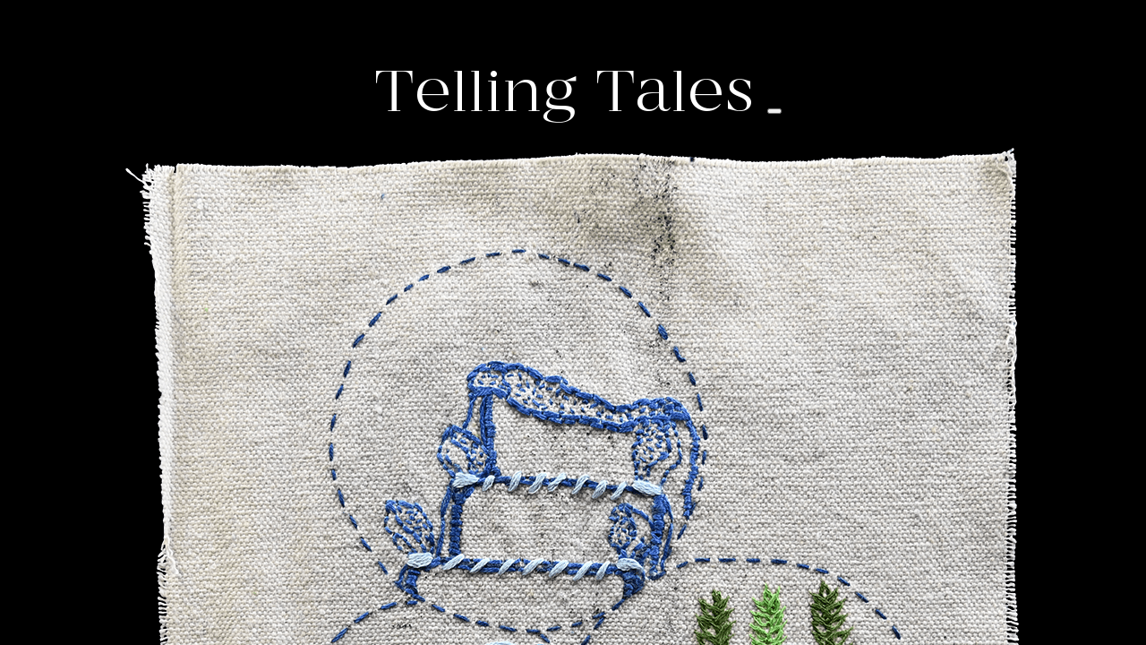

--- FILE ---
content_type: text/css
request_url: https://tellingtales.countryarts.org.au/app/themes/telling-tales/styles/frontend.css?ver=1632900159
body_size: 5131
content:
/*! normalize.css v8.0.1 | MIT License | github.com/necolas/normalize.css */
/* Document
   ========================================================================== */
/**
 * 1. Correct the line height in all browsers.
 * 2. Prevent adjustments of font size after orientation changes in iOS.
 */
html {
  line-height: 1.15;
  /* 1 */
  -webkit-text-size-adjust: 100%;
  /* 2 */
}

/* Sections
   ========================================================================== */
/**
 * Remove the margin in all browsers.
 */
body {
  margin: 0;
}

/**
 * Render the `main` element consistently in IE.
 */
main {
  display: block;
}

/**
 * Correct the font size and margin on `h1` elements within `section` and
 * `article` contexts in Chrome, Firefox, and Safari.
 */
h1 {
  font-size: 2em;
  margin: 0.67em 0;
}

/* Grouping content
   ========================================================================== */
/**
 * 1. Add the correct box sizing in Firefox.
 * 2. Show the overflow in Edge and IE.
 */
hr {
  box-sizing: content-box;
  /* 1 */
  height: 0;
  /* 1 */
  overflow: visible;
  /* 2 */
}

/**
 * 1. Correct the inheritance and scaling of font size in all browsers.
 * 2. Correct the odd `em` font sizing in all browsers.
 */
pre {
  font-family: monospace, monospace;
  /* 1 */
  font-size: 1em;
  /* 2 */
}

/* Text-level semantics
   ========================================================================== */
/**
 * Remove the gray background on active links in IE 10.
 */
a {
  background-color: transparent;
}

/**
 * 1. Remove the bottom border in Chrome 57-
 * 2. Add the correct text decoration in Chrome, Edge, IE, Opera, and Safari.
 */
abbr[title] {
  border-bottom: none;
  /* 1 */
  text-decoration: underline;
  /* 2 */
  -webkit-text-decoration: underline dotted;
          text-decoration: underline dotted;
  /* 2 */
}

/**
 * Add the correct font weight in Chrome, Edge, and Safari.
 */
b,
strong {
  font-weight: bolder;
}

/**
 * 1. Correct the inheritance and scaling of font size in all browsers.
 * 2. Correct the odd `em` font sizing in all browsers.
 */
code,
kbd,
samp {
  font-family: monospace, monospace;
  /* 1 */
  font-size: 1em;
  /* 2 */
}

/**
 * Add the correct font size in all browsers.
 */
small {
  font-size: 80%;
}

/**
 * Prevent `sub` and `sup` elements from affecting the line height in
 * all browsers.
 */
sub,
sup {
  font-size: 75%;
  line-height: 0;
  position: relative;
  vertical-align: baseline;
}

sub {
  bottom: -0.25em;
}

sup {
  top: -0.5em;
}

/* Embedded content
   ========================================================================== */
/**
 * Remove the border on images inside links in IE 10.
 */
img {
  border-style: none;
}

/* Forms
   ========================================================================== */
/**
 * 1. Change the font styles in all browsers.
 * 2. Remove the margin in Firefox and Safari.
 */
button,
input,
optgroup,
select,
textarea {
  font-family: inherit;
  /* 1 */
  font-size: 100%;
  /* 1 */
  line-height: 1.15;
  /* 1 */
  margin: 0;
  /* 2 */
}

/**
 * Show the overflow in IE.
 * 1. Show the overflow in Edge.
 */
button,
input {
  /* 1 */
  overflow: visible;
}

/**
 * Remove the inheritance of text transform in Edge, Firefox, and IE.
 * 1. Remove the inheritance of text transform in Firefox.
 */
button,
select {
  /* 1 */
  text-transform: none;
}

/**
 * Correct the inability to style clickable types in iOS and Safari.
 */
button,
[type=button],
[type=reset],
[type=submit] {
  -webkit-appearance: button;
}

/**
 * Remove the inner border and padding in Firefox.
 */
button::-moz-focus-inner,
[type=button]::-moz-focus-inner,
[type=reset]::-moz-focus-inner,
[type=submit]::-moz-focus-inner {
  border-style: none;
  padding: 0;
}

/**
 * Restore the focus styles unset by the previous rule.
 */
button:-moz-focusring,
[type=button]:-moz-focusring,
[type=reset]:-moz-focusring,
[type=submit]:-moz-focusring {
  outline: 1px dotted ButtonText;
}

/**
 * Correct the padding in Firefox.
 */
fieldset {
  padding: 0.35em 0.75em 0.625em;
}

/**
 * 1. Correct the text wrapping in Edge and IE.
 * 2. Correct the color inheritance from `fieldset` elements in IE.
 * 3. Remove the padding so developers are not caught out when they zero out
 *    `fieldset` elements in all browsers.
 */
legend {
  box-sizing: border-box;
  /* 1 */
  color: inherit;
  /* 2 */
  display: table;
  /* 1 */
  max-width: 100%;
  /* 1 */
  padding: 0;
  /* 3 */
  white-space: normal;
  /* 1 */
}

/**
 * Add the correct vertical alignment in Chrome, Firefox, and Opera.
 */
progress {
  vertical-align: baseline;
}

/**
 * Remove the default vertical scrollbar in IE 10+.
 */
textarea {
  overflow: auto;
}

/**
 * 1. Add the correct box sizing in IE 10.
 * 2. Remove the padding in IE 10.
 */
[type=checkbox],
[type=radio] {
  box-sizing: border-box;
  /* 1 */
  padding: 0;
  /* 2 */
}

/**
 * Correct the cursor style of increment and decrement buttons in Chrome.
 */
[type=number]::-webkit-inner-spin-button,
[type=number]::-webkit-outer-spin-button {
  height: auto;
}

/**
 * 1. Correct the odd appearance in Chrome and Safari.
 * 2. Correct the outline style in Safari.
 */
[type=search] {
  -webkit-appearance: textfield;
  /* 1 */
  outline-offset: -2px;
  /* 2 */
}

/**
 * Remove the inner padding in Chrome and Safari on macOS.
 */
[type=search]::-webkit-search-decoration {
  -webkit-appearance: none;
}

/**
 * 1. Correct the inability to style clickable types in iOS and Safari.
 * 2. Change font properties to `inherit` in Safari.
 */
::-webkit-file-upload-button {
  -webkit-appearance: button;
  /* 1 */
  font: inherit;
  /* 2 */
}

/* Interactive
   ========================================================================== */
/*
 * Add the correct display in Edge, IE 10+, and Firefox.
 */
details {
  display: block;
}

/*
 * Add the correct display in all browsers.
 */
summary {
  display: list-item;
}

/* Misc
   ========================================================================== */
/**
 * Add the correct display in IE 10+.
 */
template {
  display: none;
}

/**
 * Add the correct display in IE 10.
 */
[hidden] {
  display: none;
}

@font-face {
  font-family: "DM Sans";
  src: url("../fonts/DMSans-Italic.woff2") format("woff2"), url("../fonts/DMSans-Italic.woff") format("woff");
  font-weight: normal;
  font-style: italic;
  font-display: swap;
}
@font-face {
  font-family: "DM Sans";
  src: url("../fonts/DMSans-Bold.woff2") format("woff2"), url("../fonts/DMSans-Bold.woff") format("woff");
  font-weight: bold;
  font-style: normal;
  font-display: swap;
}
@font-face {
  font-family: "DM Sans";
  src: url("../fonts/DMSans-Regular.woff2") format("woff2"), url("../fonts/DMSans-Regular.woff") format("woff");
  font-weight: normal;
  font-style: normal;
  font-display: swap;
}
@font-face {
  font-family: "DM Sans";
  src: url("../fonts/DMSans-Medium.woff2") format("woff2"), url("../fonts/DMSans-Medium.woff") format("woff");
  font-weight: 500;
  font-style: normal;
  font-display: swap;
}
@font-face {
  font-family: "DM Sans";
  src: url("../fonts/DMSans-MediumItalic.woff2") format("woff2"), url("../fonts/DMSans-MediumItalic.woff") format("woff");
  font-weight: 500;
  font-style: italic;
  font-display: swap;
}
@font-face {
  font-family: "DM Sans";
  src: url("../fonts/DMSans-BoldItalic.woff2") format("woff2"), url("../fonts/DMSans-BoldItalic.woff") format("woff");
  font-weight: bold;
  font-style: italic;
  font-display: swap;
}
@font-face {
  font-family: "MADE Coachella";
  src: url("../fonts/MADECoachella-Thin.woff2") format("woff2"), url("../fonts/MADECoachella-Thin.woff") format("woff");
  font-weight: 100;
  font-style: normal;
  font-display: swap;
}
:root {
  --gutter: 50px;
}
@media only screen and (max-width: 600px) {
  :root {
    --gutter: 20px;
  }
}

*,
*:before,
*:after {
  box-sizing: inherit;
  cursor: inherit;
}

:root {
  box-sizing: border-box;
  cursor: url("../images/cursor.svg") 30 30, auto;
}

html {
  min-height: 100%;
  font-size: 20px;
  overflow-x: hidden;
}
@media only screen and (max-width: 1200px) {
  html {
    font-size: 17px;
  }
}

body {
  font-family: "DM Sans", sans-serif;
  background-color: #000000;
  color: #ffffff;
  line-height: 1.5;
  letter-spacing: 0.02em;
  overflow-x: hidden;
}

h1, h2, h3 {
  font-family: "MADE Coachella", serif;
  font-weight: normal;
  letter-spacing: normal;
  line-height: 1.2;
}

p {
  margin: 1.5em 0;
}

a {
  color: inherit;
}

.overlay {
  visibility: hidden;
  opacity: 0;
  position: fixed;
  z-index: 100;
  top: 0;
  left: 0;
  width: 100%;
  height: 100%;
  overflow: auto;
}
.overlay-open .overlay {
  visibility: visible;
  opacity: 1;
}
.overlay-open .overlay .image,
.overlay-open .overlay .content {
  transform: translateY(0);
  opacity: 1;
}
.overlay > div {
  display: flex;
  flex-direction: column;
  align-items: center;
  max-width: 1500px;
  margin: 0 auto;
  padding: 3rem 50px 10rem 50px;
  padding: 3rem var(--gutter) 10rem var(--gutter);
}
@media (max-width: 500px) {
  .overlay > div {
    padding-top: 50px;
    padding-top: var(--gutter);
  }
}
.overlay .site-title {
  font-size: 65px;
  line-height: 1;
  margin: 0 0 1em 0;
}
@media only screen and (max-width: 1200px) {
  .overlay .site-title {
    font-size: 45px;
  }
}
@media only screen and (max-width: 560px) {
  .overlay .site-title {
    font-size: 35px;
  }
}
@media (max-width: 600px) {
  .overlay .site-title {
    display: none;
  }
}
.overlay .close-overlay {
  width: 3em;
  height: 3em;
  border: 0.1em solid #ffffff;
  background: rgba(255, 255, 255, 0.2);
  border-radius: 50%;
  transition: 0.2s;
}
.overlay .close-overlay:hover {
  background: rgba(255, 255, 255, 0.5);
}
.overlay .close-overlay:before {
  content: url("../images/close.svg");
  display: block;
  font-size: 0;
}
@media (max-width: 500px) {
  .overlay .close-overlay {
    width: calc(50px * 2);
    width: calc(var(--gutter) * 2);
    height: calc(50px * 2);
    height: calc(var(--gutter) * 2);
  }
}
.overlay article {
  display: flex;
  align-items: flex-start;
  margin-top: 4rem;
}
.overlay article > * {
  width: 50%;
}
.overlay .image,
.overlay .content {
  transform: translateY(4rem);
  opacity: 0;
  transition: 0.4s;
}
.overlay .image {
  display: flex;
  justify-content: center;
  padding-right: 4rem;
}
.overlay .content {
  transition-delay: 0.2s;
}
.overlay .content h2 {
  margin-top: 0;
}
.overlay .content .module--logos {
  margin: 4em 0 2.5em 0;
}
.overlay .content .module--logos .supporters {
  margin-bottom: 2em;
}
.overlay .acknowledgement {
  font-size: 0.8em;
}
.overlay figure {
  display: table;
  margin: 0;
}
.overlay figure img {
  max-width: 100%;
  height: auto;
}
.overlay figure figcaption {
  display: table-caption;
  caption-side: bottom;
}
@media only screen and (max-width: 1000px) {
  .overlay article {
    flex-direction: column;
    margin-top: 2rem;
  }
  .overlay article > * {
    width: 100%;
  }
  .overlay .image {
    padding: 0;
    margin-bottom: 3rem;
  }
  .overlay .image figure {
    max-width: 60%;
  }
}
@media (max-width: 500px) {
  .overlay .image {
    margin-bottom: calc(50px * 2);
    margin-bottom: calc(var(--gutter) * 2);
  }
  .overlay .image figure {
    max-width: 100%;
  }
  .overlay article {
    margin-top: 50px;
    margin-top: var(--gutter);
  }
}

.loader {
  visibility: hidden;
  -webkit-animation: animate 1.5s linear infinite;
          animation: animate 1.5s linear infinite;
  clip: rect(0, 3em, 3em, 1.5em);
  height: 3em;
  width: 3em;
  position: absolute;
  left: calc(50% - 1.5em);
  top: calc(50% - 1.5em);
}
.overlay-loading .loader {
  visibility: visible;
}
.loader:after {
  content: "";
  -webkit-animation: animate2 1.5s ease-in-out infinite;
          animation: animate2 1.5s ease-in-out infinite;
  clip: rect(0, 3em, 3em, 1.5em);
  border-radius: 50%;
  height: 3em;
  width: 3em;
  position: absolute;
  box-shadow: inset #fff 0 0 0 2px;
}

@-webkit-keyframes animate {
  0% {
    transform: rotate(0deg);
  }
  100% {
    transform: rotate(220deg);
  }
}

@keyframes animate {
  0% {
    transform: rotate(0deg);
  }
  100% {
    transform: rotate(220deg);
  }
}
@-webkit-keyframes animate2 {
  0% {
    transform: rotate(-140deg);
  }
  100% {
    transform: rotate(140deg);
  }
}
@keyframes animate2 {
  0% {
    transform: rotate(-140deg);
  }
  100% {
    transform: rotate(140deg);
  }
}
.introduction {
  position: fixed;
  z-index: 100;
  background-image: url("../images/introduction-background.jpg");
  background-size: cover;
  top: 0;
  left: 0;
  width: 100%;
  height: 100%;
  overflow: auto;
  transition: 0.8s;
  transition-delay: 0.4s;
  transition-timing-function: cubic-bezier(0.42, 0.01, 0.23, 1);
}
.has-started--experience .introduction {
  transform: translateY(-100%);
}
.has-started--experience .introduction .content {
  filter: blur(5em);
  opacity: 0;
}
.introduction .content {
  display: flex;
  justify-content: center;
  align-items: center;
  flex-direction: column;
  text-align: center;
  min-height: 100%;
  padding: 12rem 50px;
  padding: 12rem var(--gutter);
  transition: 0.8s;
  position: relative;
}
.introduction .module--logos {
  position: absolute;
  left: 0;
  bottom: 0;
  padding-bottom: 3em;
  width: 100%;
}
.introduction .module--logos > div {
  padding: 0 50px;
  padding: 0 var(--gutter);
  max-width: 1200px;
  margin: 0 auto;
  display: flex;
  justify-content: space-between;
}
.introduction .module--logos > div > div {
  width: calc( 50% - 2em );
}
.introduction h1 {
  font-size: 65px;
  line-height: 1;
  margin: 0;
}
@media only screen and (max-width: 1200px) {
  .introduction h1 {
    font-size: 45px;
  }
}
@media only screen and (max-width: 560px) {
  .introduction h1 {
    font-size: 35px;
  }
}
.introduction p {
  font-size: 1.25em;
  max-width: 32em;
  margin: 2em 0 3em 0;
  line-height: 1.3;
}
.introduction small {
  display: block;
  margin-top: 1em;
}
.introduction button {
  border: none;
  background: none;
  outline: 0;
  cursor: inherit;
  border-radius: 0;
  padding: 0;
  color: inherit;
  width: 8.25em;
  height: 8.25em;
  border: 0.1em solid #ffffff;
  background: rgba(255, 255, 255, 0.2);
  border-radius: 50%;
  transition: 0.2s;
  font-family: "MADE Coachella", serif;
  display: flex;
  flex-direction: column;
  align-items: center;
  justify-content: center;
}
.introduction button:hover {
  background: rgba(255, 255, 255, 0.5);
}
.introduction button:after {
  content: url("../images/arrow-right.svg");
}
@media only screen and (max-width: 1000px) {
  .introduction .content {
    padding: 5rem 50px;
    padding: 5rem var(--gutter);
  }
  .introduction .module--logos {
    display: none;
  }
  .introduction p {
    max-width: 28em;
  }
}

.main {
  position: fixed;
  top: 0;
  left: 0;
  width: 100%;
  height: 100%;
  transition: 0.4s;
  padding-top: 3rem;
  text-align: center;
}
.overlay-loading .main, .overlay-open .main {
  filter: blur(3px);
  opacity: 0.5;
}
.main h2 {
  font-size: 65px;
  line-height: 1;
  position: relative;
  display: inline-block;
  margin: 0;
  padding: 10px;
  z-index: 10;
  text-shadow: 0 0 20px rgba(0, 0, 0, 0.5);
  pointer-events: none;
}
@media only screen and (max-width: 1200px) {
  .main h2 {
    font-size: 45px;
  }
}
@media only screen and (max-width: 560px) {
  .main h2 {
    font-size: 35px;
  }
}
.overlay-open .main h2 {
  display: none;
}
.main .back-to-intro {
  border: none;
  background: none;
  outline: 0;
  cursor: inherit;
  border-radius: 0;
  padding: 0;
  color: inherit;
  position: absolute;
  left: 50px;
  left: var(--gutter);
  bottom: 50px;
}
.main .back-to-intro:before {
  content: url("../images/arrow-left.svg");
  display: inline-flex;
  margin-right: 0.5em;
  transition: 0.2s;
}
.main .back-to-intro:after {
  content: " to the intro";
}
.main .back-to-intro:hover:before {
  transform: translateX(-0.5em);
}
.main .about {
  position: absolute;
  top: 60px;
  right: 50px;
  right: var(--gutter);
  text-decoration: none;
}
@media only screen and (max-width: 1000px) {
  .main .back-to-intro::after {
    content: none;
  }
  .main .about {
    top: auto;
    bottom: 50px;
  }
}

.patches {
  position: fixed;
  top: 0;
  left: 0;
  padding: 12rem 50px;
  padding: 12rem var(--gutter);
  overflow: auto;
  height: 100%;
  width: 100%;
  overflow: hidden;
}
.patches > div {
  position: absolute;
  top: 0;
  right: 0;
  bottom: 0;
  left: 0;
}
.patches > div > a {
  position: absolute;
  display: block;
  transition: 0.7s;
  --sizefactor: 1;
}
@media (max-width: 940px) {
  .patches > div > a {
    --sizefactor: 1.2;
  }
}
@media (max-width: 700px) {
  .patches > div > a {
    --sizefactor: 1.4;
  }
}
@media (max-width: 500px) {
  .patches > div > a {
    --sizefactor: 1.6;
  }
}
.patches > div > a img {
  display: block;
  width: 100%;
  height: auto;
}
.patches > div > a:nth-child(1) {
  width: calc(3.70% * var(--sizefactor));
  top: 12.84%;
  left: 31.81%;
}
.patches > div > a:nth-child(2) {
  width: calc(2.61% * var(--sizefactor));
  top: 13.58%;
  left: 62.35%;
}
.patches > div > a:nth-child(3) {
  width: calc(4.61% * var(--sizefactor));
  top: 54.47%;
  left: 15.12%;
}
.patches > div > a:nth-child(4) {
  width: calc(3.48% * var(--sizefactor));
  top: 83%;
  left: 1.39%;
}
.patches > div > a:nth-child(5) {
  width: calc(2.76% * var(--sizefactor));
  top: 93.45%;
  left: 16.81%;
}
.patches > div > a:nth-child(6) {
  width: calc(4.00% * var(--sizefactor));
  top: 42.8%;
  left: 42.3%;
}
.patches > div > a:nth-child(7) {
  width: calc(3.84% * var(--sizefactor));
  top: 24.9%;
  left: 25%;
}
.patches > div > a:nth-child(8) {
  width: calc(4.72% * var(--sizefactor));
  top: 15.37%;
  left: 65.24%;
}
.patches > div > a:nth-child(9) {
  width: calc(2.66% * var(--sizefactor));
  top: 22.56%;
  left: 46.57%;
}
.patches > div > a:nth-child(10) {
  width: calc(6.56% * var(--sizefactor));
  top: 67.7%;
  left: 59.04%;
}
.patches > div > a:nth-child(11) {
  width: calc(2.56% * var(--sizefactor));
  top: 0%;
  left: 23.13%;
}
.patches > div > a:nth-child(12) {
  width: calc(3.39% * var(--sizefactor));
  top: 17.78%;
  left: 62.65%;
}
.patches > div > a:nth-child(13) {
  width: calc(4.62% * var(--sizefactor));
  top: 18.68%;
  left: 16.27%;
}
.patches > div > a:nth-child(14) {
  width: calc(4.78% * var(--sizefactor));
  top: 84.91%;
  left: 58.25%;
}
.patches > div > a:nth-child(15) {
  width: calc(3.57% * var(--sizefactor));
  top: 82.88%;
  left: 45.72%;
}
.patches > div > a:nth-child(16) {
  width: calc(4.55% * var(--sizefactor));
  top: 84.44%;
  left: 28.43%;
}
.patches > div > a:nth-child(17) {
  width: calc(7.42% * var(--sizefactor));
  top: 11.98%;
  left: 20.18%;
}
.patches > div > a:nth-child(18) {
  width: calc(2.78% * var(--sizefactor));
  top: 15.68%;
  left: 75.36%;
}
.patches > div > a:nth-child(19) {
  width: calc(3.88% * var(--sizefactor));
  top: 63.04%;
  left: 11.93%;
}
.patches > div > a:nth-child(20) {
  width: calc(6.71% * var(--sizefactor));
  top: 26.46%;
  left: 88.37%;
}
.patches > div > a:nth-child(21) {
  width: calc(3.66% * var(--sizefactor));
  top: 62.26%;
  left: 28.86%;
}
.patches > div > a:nth-child(22) {
  width: calc(6.79% * var(--sizefactor));
  top: 59.53%;
  left: 78.01%;
}
.patches > div > a:nth-child(23) {
  width: calc(3.69% * var(--sizefactor));
  top: 26.29%;
  left: 64.22%;
}
.patches > div > a:nth-child(24) {
  width: calc(2.51% * var(--sizefactor));
  top: 11.79%;
  left: 73.37%;
}
.patches > div > a:nth-child(25) {
  width: calc(3.21% * var(--sizefactor));
  top: 13.81%;
  left: 20.54%;
}
.patches > div > a:nth-child(26) {
  width: calc(3.37% * var(--sizefactor));
  top: 18.37%;
  left: 42.08%;
}
.patches > div > a:nth-child(27) {
  width: calc(4.68% * var(--sizefactor));
  top: 79.38%;
  left: 37.83%;
}
.patches > div > a:nth-child(28) {
  width: calc(4.01% * var(--sizefactor));
  top: 2.33%;
  left: 67.51%;
}
.patches > div > a:nth-child(29) {
  width: calc(7.81% * var(--sizefactor));
  top: 25%;
  left: 38.23%;
}
.patches > div > a:nth-child(30) {
  width: calc(6.01% * var(--sizefactor));
  top: 11.56%;
  left: 80.9%;
}
.patches > div > a:nth-child(31) {
  width: calc(3.63% * var(--sizefactor));
  top: 46.69%;
  left: 69.1%;
}
.patches > div > a:nth-child(32) {
  width: calc(3.62% * var(--sizefactor));
  top: 31.91%;
  left: 20.37%;
}
.patches > div > a:nth-child(33) {
  width: calc(7.08% * var(--sizefactor));
  top: 46.3%;
  left: 68.49%;
}
.patches > div > a:nth-child(34) {
  width: calc(3.93% * var(--sizefactor));
  top: 30.74%;
  left: 80.54%;
}
.patches > div > a:nth-child(35) {
  width: calc(4.10% * var(--sizefactor));
  top: 45.91%;
  left: 91.02%;
}
.patches > div > a:nth-child(36) {
  width: calc(4.78% * var(--sizefactor));
  top: 93.44%;
  left: 27.47%;
}
.patches > div > a:nth-child(37) {
  width: calc(3.35% * var(--sizefactor));
  top: 42.02%;
  left: 59.34%;
}
.patches > div > a:nth-child(38) {
  width: calc(7.29% * var(--sizefactor));
  top: 17.32%;
  left: 15.18%;
}
.patches > div > a:nth-child(39) {
  width: calc(7.16% * var(--sizefactor));
  top: 41.25%;
  left: 29.22%;
}
.patches > div > a:nth-child(40) {
  width: calc(6.14% * var(--sizefactor));
  top: 11.87%;
  left: 3.13%;
}
.patches > div > a:nth-child(41) {
  width: calc(6.44% * var(--sizefactor));
  top: -1.11%;
  left: 6.4%;
}
.patches > div > a:nth-child(42) {
  width: calc(7.65% * var(--sizefactor));
  top: 73.51%;
  left: 23.98%;
}
.patches > div > a:nth-child(43) {
  width: calc(3.59% * var(--sizefactor));
  top: 11.28%;
  left: 87.11%;
}
.patches > div > a:nth-child(44) {
  width: calc(3.82% * var(--sizefactor));
  top: 19.07%;
  left: 37.05%;
}
.patches > div > a:nth-child(45) {
  width: calc(6.68% * var(--sizefactor));
  top: 82.96%;
  left: 90.98%;
}
.patches > div > a:nth-child(46) {
  width: calc(6.88% * var(--sizefactor));
  top: 18.4%;
  left: 52.77%;
}
.patches > div > a:nth-child(47) {
  width: calc(3.28% * var(--sizefactor));
  top: 66.93%;
  left: 75.12%;
}
.patches > div > a:nth-child(48) {
  width: calc(4.65% * var(--sizefactor));
  top: 74.59%;
  left: 76.08%;
}
.patches > div > a:nth-child(49) {
  width: calc(4.42% * var(--sizefactor));
  top: 80.21%;
  left: 6.75%;
}
.patches > div > a:nth-child(50) {
  width: calc(4.35% * var(--sizefactor));
  top: 94.94%;
  left: 41.63%;
}
.patches > div > a:nth-child(51) {
  width: calc(6.43% * var(--sizefactor));
  top: 67.7%;
  left: 13.55%;
}
.patches > div > a:nth-child(52) {
  width: calc(2.98% * var(--sizefactor));
  top: 41.25%;
  left: 85.06%;
}
.patches > div > a:nth-child(53) {
  width: calc(6.03% * var(--sizefactor));
  top: 39.3%;
  left: 65.72%;
}
.patches > div > a:nth-child(54) {
  width: calc(3.67% * var(--sizefactor));
  top: 1.56%;
  left: 63.65%;
}
.patches > div > a:nth-child(55) {
  width: calc(3.16% * var(--sizefactor));
  top: 0.39%;
  left: 2.53%;
}
.patches > div > a:nth-child(56) {
  width: calc(4.37% * var(--sizefactor));
  top: 15.95%;
  left: -0.9%;
}
.patches > div > a:nth-child(57) {
  width: calc(4.94% * var(--sizefactor));
  top: 82.44%;
  left: 10.76%;
}
.patches > div > a:nth-child(58) {
  width: calc(3.07% * var(--sizefactor));
  top: 35.41%;
  left: 49.52%;
}
.patches > div > a:nth-child(59) {
  width: calc(3.06% * var(--sizefactor));
  top: 62.65%;
  left: 51.45%;
}
.patches > div > a:nth-child(60) {
  width: calc(3.71% * var(--sizefactor));
  top: 33.85%;
  left: 59.94%;
}
.patches > div > a:nth-child(61) {
  width: calc(3.12% * var(--sizefactor));
  top: 74.71%;
  left: -1.08%;
}
.patches > div > a:nth-child(62) {
  width: calc(7.58% * var(--sizefactor));
  top: 55.64%;
  left: 40%;
}
.patches > div > a:nth-child(63) {
  width: calc(6.36% * var(--sizefactor));
  top: 4.34%;
  left: 28.81%;
}
.patches > div > a:nth-child(64) {
  width: calc(2.82% * var(--sizefactor));
  top: -1.17%;
  left: 77.83%;
}
.patches > div > a:nth-child(65) {
  width: calc(3.39% * var(--sizefactor));
  top: 42.02%;
  left: 24.31%;
}
.patches > div > a:nth-child(66) {
  width: calc(2.86% * var(--sizefactor));
  top: 0.45%;
  left: 39.87%;
}
.patches > div > a:nth-child(67) {
  width: calc(4.29% * var(--sizefactor));
  top: 27.24%;
  left: 1.57%;
}
.patches > div > a:nth-child(68) {
  width: calc(3.41% * var(--sizefactor));
  top: 72.37%;
  left: 88.37%;
}
.patches > div > a:nth-child(69) {
  width: calc(3.85% * var(--sizefactor));
  top: 22.57%;
  left: 85.84%;
}
.patches > div > a:nth-child(70) {
  width: calc(4.45% * var(--sizefactor));
  top: 59.14%;
  left: 3.43%;
}
.patches > div > a:nth-child(71) {
  width: calc(2.82% * var(--sizefactor));
  top: 54.47%;
  left: 2.29%;
}
.patches > div > a:nth-child(72) {
  width: calc(3.30% * var(--sizefactor));
  top: 74.71%;
  left: 24.7%;
}
.patches > div > a:nth-child(73) {
  width: calc(3.16% * var(--sizefactor));
  top: 39.69%;
  left: 35.96%;
}
.patches > div > a:nth-child(74) {
  width: calc(2.57% * var(--sizefactor));
  top: 51.23%;
  left: 37.2%;
}
.patches > div > a:nth-child(75) {
  width: calc(6.29% * var(--sizefactor));
  top: 30.35%;
  left: 13.25%;
}
.patches > div > a:nth-child(76) {
  width: calc(3.55% * var(--sizefactor));
  top: 75.1%;
  left: 84.43%;
}
.patches > div > a:nth-child(77) {
  width: calc(6.83% * var(--sizefactor));
  top: 52.74%;
  left: 57.33%;
}
.patches > div > a:nth-child(78) {
  width: calc(4.04% * var(--sizefactor));
  top: 35.68%;
  left: 87.41%;
}
.patches > div > a:nth-child(79) {
  width: calc(6.17% * var(--sizefactor));
  top: 33.74%;
  left: 53.67%;
}
.patches > div > a:nth-child(80) {
  width: calc(2.55% * var(--sizefactor));
  top: 66.15%;
  left: 87.89%;
}
.patches > div > a:nth-child(81) {
  width: calc(3.90% * var(--sizefactor));
  top: 20.23%;
  left: 8.19%;
}
.patches > div > a:nth-child(82) {
  width: calc(4.14% * var(--sizefactor));
  top: 45.53%;
  left: 82.82%;
}
.patches > div > a:nth-child(83) {
  width: calc(3.07% * var(--sizefactor));
  top: 28.79%;
  left: 73.92%;
}
.patches > div > a:nth-child(84) {
  width: calc(6.39% * var(--sizefactor));
  top: 71.21%;
  left: 53.01%;
}
.patches > div > a:nth-child(85) {
  width: calc(4.71% * var(--sizefactor));
  top: 68.09%;
  left: 68.12%;
}
@media (max-width: 800px) {
  .patches > div > a:nth-child(63) {
    top: 40.34%;
    left: 8.81%;
  }
}
@media (max-width: 600px) {
  .patches > div > a:nth-child(1) {
    top: 66.84%;
    left: 37.81%;
  }
  .patches > div > a:nth-child(2) {
    top: 22.58%;
    left: 72.35%;
  }
  .patches > div > a:nth-child(8) {
    top: 1.37%;
    left: 88.24%;
  }
  .patches > div > a:nth-child(17) {
    top: 50.98%;
    left: 23.18%;
  }
  .patches > div > a:nth-child(24) {
    top: 94.79%;
    left: 73.37%;
  }
  .patches > div > a:nth-child(32) {
    top: 31.91%;
    left: 26.37%;
  }
  .patches > div > a:nth-child(45) {
    top: 82.96%;
    left: 69.98%;
  }
  .patches > div > a:nth-child(73) {
    top: 35.69%;
    left: 35.96%;
  }
  .patches > div > a:nth-child(79) {
    top: 45.74%;
    left: 48.67%;
  }
}
@media (min-width: 1025px) {
  .patches.but-we-heard-them-hovering > div > a:not(:hover) {
    filter: brightness(0.6);
  }
  .patches.but-we-heard-them-hovering > div > a:hover {
    transform: scale(1.1);
  }
}

.module--logos {
  text-align: left;
}
.module--logos h3 {
  font-family: "DM Sans", sans-serif;
  font-size: 0.65em;
  text-transform: uppercase;
  letter-spacing: 0.02em;
  font-weight: bold;
  margin: 0 0 2em 0;
}
.module--logos ul {
  list-style: none;
  margin: 0;
  padding: 0;
  display: flex;
  flex-wrap: wrap;
}
.module--logos ul li {
  margin: 0 1rem 0.5em 0;
}
.module--logos img {
  max-height: 1.8rem;
  width: auto;
}
/*# sourceMappingURL=frontend.css.map */


--- FILE ---
content_type: application/javascript
request_url: https://tellingtales.countryarts.org.au/app/themes/telling-tales/scripts/frontend.js?ver=1632283151
body_size: 349
content:
~function(){
    'use strict';

    console.log('Site by Lightbulb');

    var $html = $('html');
    var $body = $('body');

    $('button.begin').click(function(){
        $html.addClass('has-started--experience');
    });

    $('button.back-to-intro').click(function(){
        $html.removeClass('has-started--experience');
    });

    /** Overlay **/

    var $overlay = $('.overlay');

    $body.on('click','.close-overlay', function(e) {
        $html.removeClass('overlay-open');
        $overlay.empty();
    });


    var patchContainer  = $('.patches > div')[0];
    var panned          = false;
    var position        = {};
    var clickTolerance  = 2;

    var panzoom = Panzoom(patchContainer, {
        maxScale: 3,
        minScale: .8,
        cursor  : '',
    });

    patchContainer.parentElement.addEventListener('wheel', panzoom.zoomWithWheel);

    patchContainer.addEventListener('panzoomend', function(e) {
        if (position.x != e.detail.x || position.y != e.detail.y) {
            position    = e.detail;
            panned      = true;
        }
    });

    $body.on('click', '.load-overlay', function(e) {
        e.preventDefault();

        if (!panned) {
            var $this = $(this);

            $html.addClass('overlay-loading');

            $overlay.load($this.attr('href') + ' .main > *', function() {
                setTimeout(function() {
                    $html.addClass('overlay-open');
                    $html.removeClass('overlay-loading');
                }, 500);
                //history.replaceState("", "", $this.prop('href'));
            });
        }

        panned = false;
    });

}(jQuery);

(function($) {

    var zIndex      = 0;
    var $patches    = $('.patches > div > a');

    if ($(window).width() >= 1024) {
        $patches.hover(function() {
            $('.patches').toggleClass('but-we-heard-them-hovering');
            $(this).css('z-index', ++zIndex);
        });
    }

})(jQuery);

--- FILE ---
content_type: text/plain
request_url: https://www.google-analytics.com/j/collect?v=1&_v=j102&a=1089357289&t=pageview&_s=1&dl=https%3A%2F%2Ftellingtales.countryarts.org.au%2Fpatches%2Fjulieann-mcewen-50-70-4351-52%2F&ul=en-us%40posix&dt=Julieann%20McEwen%2050-70%204351%2F52%20-%20Telling%20Tales&sr=1280x720&vp=1280x720&_u=YEBAAAABAAAAAC~&jid=1412298415&gjid=1118358700&cid=2132088957.1769532464&tid=UA-28464023-1&_gid=1261285344.1769532464&_r=1&_slc=1&gtm=45He61n1n81W5GNWC8v852230597za200zd852230597&gcd=13l3l3l3l1l1&dma=0&tag_exp=103116026~103200004~104527907~104528500~104684208~104684211~105391252~115495940~115938466~115938469~116185181~116185182~116682876~117041587~117042506~117223560&z=1657669038
body_size: -455
content:
2,cG-XS9TBP96RW

--- FILE ---
content_type: image/svg+xml
request_url: https://tellingtales.countryarts.org.au/app/themes/telling-tales/images/cursor.svg
body_size: -89
content:
<svg xmlns="http://www.w3.org/2000/svg" width="59" height="59" viewBox="0 0 59 59"><defs><clipPath id="osrda"><path fill="#fff" d="M0 29.5C0 13.208 13.208 0 29.5 0S59 13.208 59 29.5 45.792 59 29.5 59 0 45.792 0 29.5z"/></clipPath></defs><g><g><g><path fill="none" stroke="#fff" stroke-miterlimit="20" stroke-width="2" d="M0 29.5C0 13.208 13.208 0 29.5 0S59 13.208 59 29.5 45.792 59 29.5 59 0 45.792 0 29.5z" clip-path="url(&quot;#osrda&quot;)"/></g><g><path fill="#fff" d="M24 29.5a5.5 5.5 0 1 1 11 0 5.5 5.5 0 0 1-11 0z"/></g></g></g></svg>